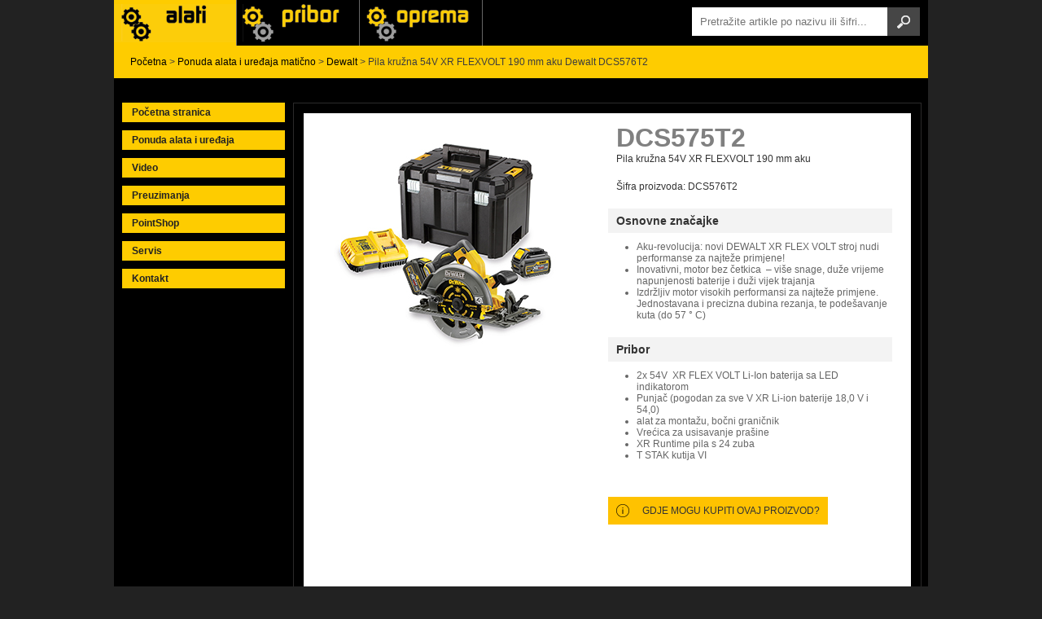

--- FILE ---
content_type: text/html; charset=UTF-8
request_url: http://dewalt.com.hr/alati-i-uredaji/dewalt/pila-kruzna-54v-xr-flexvolt-190-mm-aku-dewalt-dcs576t2.html
body_size: 45163
content:
<!DOCTYPE HTML>

<meta http-equiv="Content-Type" content="text/html; charset=UTF-8" />
<title>Pila kružna 54V XR FLEXVOLT 190 mm aku Dewalt DCS576T2 | Dewalt Hrvatska - Dewalt, Black&amp;Decker i Stanley alati</title>
	


<!-- All in One SEO Pack 2.11 by Michael Torbert of Semper Fi Web Design[87,218] -->
<link rel="author" href="https://plus.google.com/u/0/+Darkotetneralati" />
<meta name="description"  content="DCS575T2 Pila kružna 54V XR FLEXVOLT 190 mm aku Šifra proizvoda: DCS576T2 Osnovne značajke Aku-revolucija: novi DEWALT XR FLEX VOLT stroj nudi performanse za" />

<meta name="keywords"  content="pila kružna 54v xr flexvolt 190 mm aku dewalt dcs576t2" />

<link rel="canonical" href="http://dewalt.com.hr/alati-i-uredaji/dewalt/pila-kruzna-54v-xr-flexvolt-190-mm-aku-dewalt-dcs576t2.html" />
			<script type="text/javascript" >
				window.ga=window.ga||function(){(ga.q=ga.q||[]).push(arguments)};ga.l=+new Date;
				ga('create', 'UA-8629466-31', 'auto');
				// Plugins
				
				ga('send', 'pageview');
			</script>
			<script async src="https://www.google-analytics.com/analytics.js"></script>
			<!-- /all in one seo pack -->
<link rel='dns-prefetch' href='//ajax.googleapis.com' />
<link rel='dns-prefetch' href='//s.w.org' />
<link rel="alternate" type="application/rss+xml" title="Dewalt Hrvatska - Dewalt, Black&amp;Decker i Stanley alati &raquo; Kanal" href="http://dewalt.com.hr/feed" />
<link rel="alternate" type="application/rss+xml" title="Dewalt Hrvatska - Dewalt, Black&amp;Decker i Stanley alati &raquo; Kanal komentara" href="http://dewalt.com.hr/comments/feed" />
		<script type="text/javascript">
			window._wpemojiSettings = {"baseUrl":"https:\/\/s.w.org\/images\/core\/emoji\/2.2.1\/72x72\/","ext":".png","svgUrl":"https:\/\/s.w.org\/images\/core\/emoji\/2.2.1\/svg\/","svgExt":".svg","source":{"concatemoji":"http:\/\/dewalt.com.hr\/wp-includes\/js\/wp-emoji-release.min.js?ver=4.7.29"}};
			!function(t,a,e){var r,n,i,o=a.createElement("canvas"),l=o.getContext&&o.getContext("2d");function c(t){var e=a.createElement("script");e.src=t,e.defer=e.type="text/javascript",a.getElementsByTagName("head")[0].appendChild(e)}for(i=Array("flag","emoji4"),e.supports={everything:!0,everythingExceptFlag:!0},n=0;n<i.length;n++)e.supports[i[n]]=function(t){var e,a=String.fromCharCode;if(!l||!l.fillText)return!1;switch(l.clearRect(0,0,o.width,o.height),l.textBaseline="top",l.font="600 32px Arial",t){case"flag":return(l.fillText(a(55356,56826,55356,56819),0,0),o.toDataURL().length<3e3)?!1:(l.clearRect(0,0,o.width,o.height),l.fillText(a(55356,57331,65039,8205,55356,57096),0,0),e=o.toDataURL(),l.clearRect(0,0,o.width,o.height),l.fillText(a(55356,57331,55356,57096),0,0),e!==o.toDataURL());case"emoji4":return l.fillText(a(55357,56425,55356,57341,8205,55357,56507),0,0),e=o.toDataURL(),l.clearRect(0,0,o.width,o.height),l.fillText(a(55357,56425,55356,57341,55357,56507),0,0),e!==o.toDataURL()}return!1}(i[n]),e.supports.everything=e.supports.everything&&e.supports[i[n]],"flag"!==i[n]&&(e.supports.everythingExceptFlag=e.supports.everythingExceptFlag&&e.supports[i[n]]);e.supports.everythingExceptFlag=e.supports.everythingExceptFlag&&!e.supports.flag,e.DOMReady=!1,e.readyCallback=function(){e.DOMReady=!0},e.supports.everything||(r=function(){e.readyCallback()},a.addEventListener?(a.addEventListener("DOMContentLoaded",r,!1),t.addEventListener("load",r,!1)):(t.attachEvent("onload",r),a.attachEvent("onreadystatechange",function(){"complete"===a.readyState&&e.readyCallback()})),(r=e.source||{}).concatemoji?c(r.concatemoji):r.wpemoji&&r.twemoji&&(c(r.twemoji),c(r.wpemoji)))}(window,document,window._wpemojiSettings);
		</script>
		<style type="text/css">
img.wp-smiley,
img.emoji {
	display: inline !important;
	border: none !important;
	box-shadow: none !important;
	height: 1em !important;
	width: 1em !important;
	margin: 0 .07em !important;
	vertical-align: -0.1em !important;
	background: none !important;
	padding: 0 !important;
}
</style>
<script type='text/javascript' src='http://ajax.googleapis.com/ajax/libs/jquery/1.4.1/jquery.min.js?ver=4.7.29'></script>
<link rel='https://api.w.org/' href='http://dewalt.com.hr/wp-json/' />
<link rel='prev' title='Pila kružna 54V XR FLEXVOLT 190 mm aku Dewalt DCS576NT' href='http://dewalt.com.hr/alati-i-uredaji/dewalt/pila-kruzna-54v-xr-flexvolt-190-mm-aku-dewalt-dcs576nt.html' />
<link rel='next' title='Pila sabljasta aku flexvolt 54V Dewalt DCS388N' href='http://dewalt.com.hr/alati-i-uredaji/dewalt/pila-sabljasta-aku-flexvolt-54v-dewalt-dcs388n.html' />
<link rel='shortlink' href='http://dewalt.com.hr/?p=10935' />
<link rel="alternate" type="application/json+oembed" href="http://dewalt.com.hr/wp-json/oembed/1.0/embed?url=http%3A%2F%2Fdewalt.com.hr%2Falati-i-uredaji%2Fdewalt%2Fpila-kruzna-54v-xr-flexvolt-190-mm-aku-dewalt-dcs576t2.html" />
<link rel="alternate" type="text/xml+oembed" href="http://dewalt.com.hr/wp-json/oembed/1.0/embed?url=http%3A%2F%2Fdewalt.com.hr%2Falati-i-uredaji%2Fdewalt%2Fpila-kruzna-54v-xr-flexvolt-190-mm-aku-dewalt-dcs576t2.html&#038;format=xml" />
		<style type="text/css">.recentcomments a{display:inline !important;padding:0 !important;margin:0 !important;}</style>
		<link rel="shortcut icon" href="http://dewalt.com.hr/wp-content/themes/dewalt/favicon.ico" type="image/x-icon" />
<script type="text/javascript" src="http://dewalt.com.hr/wp-content/themes/dewalt/fancybox/jquery.fancybox-1.3.4.pack.js"></script>
<script type="text/javascript" src="http://dewalt.com.hr/wp-content/themes/dewalt/fancybox/jquery.easing-1.3.pack.js"></script>
<script src="http://dewalt.com.hr/wp-content/themes/dewalt/skripte/livevalidation.js" type="text/javascript"></script>
<script src="http://dewalt.com.hr/wp-content/themes/dewalt/skripte/skripte.js"></script>
<link rel="stylesheet" href="http://dewalt.com.hr/wp-content/themes/dewalt/fancybox/jquery.fancybox-1.3.4.css" type="text/css" media="screen" />
<link rel="stylesheet" href="http://dewalt.com.hr/wp-content/themes/dewalt/style.css" type="text/css" />
</head>

<body class="post-template-default single single-post postid-10935 single-format-standard">
	
	<div id="kontejner">
	<div id="header">
        <div id="header-logoi">
            <div class="dewalt aktivan">
                <a href="/alati-i-uredaji/dewalt">Alati i uređaji</a>
            </div>
            <div class="blackanddecker">
                <a href="/alati-i-uredaji/black-and-decker">Alati Black & Decker</a>
            </div>
            <div class="stanley">
                <a href="/alati-i-uredaji/stanley-alati">Alati Stanley</a>
            </div>
        </div>
        <div id="trazilica"><form action="http://dewalt.com.hr" id="forma" method="get">
    <div>
        <input type="text" id="s" name="s" value="" placeholder="Pretražite artikle po nazivu ili šifri..." />
        <input type="submit" value="" id="searchsubmit" />
    </div>
</form> </div>	</div>
    <div class="breadcrumbs dewalt">
    <!-- Breadcrumb NavXT 5.4.0 -->
<a title="Početna stranica" href="http://dewalt.com.hr">Početna</a> &gt; <a title="Ponuda alata i uređaja matično" href="http://dewalt.com.hr/./alati-i-uredaji">Ponuda alata i uređaja matično</a> &gt; <a title="Dewalt" href="http://dewalt.com.hr/./alati-i-uredaji/dewalt">Dewalt</a> &gt; Pila kružna 54V XR FLEXVOLT 190 mm aku Dewalt DCS576T2    </div><!--header-->
<div id="sidebar">
  <ul id="navigacija" class="dewalt">
   <li><a href="http://dewalt.com.hr">Početna stranica</a></li>
   <li><a href="http://dewalt.com.hr/alati-i-uredaji">Ponuda alata i uređaja</a>
   <ul>	<li class="cat-item cat-item-31"><a href="http://dewalt.com.hr/./alati-i-uredaji/black-and-decker" title="black-and-decker, američki proizvođač električnih alata za kućne majstore, inovativni proizvodi, tradicija, osiguran kvalitetan servis, rezevni djelovi...">Black And Decker</a>
<ul class='children'>
	<li class="cat-item cat-item-27"><a href="http://dewalt.com.hr/./alati-i-uredaji/black-and-decker/alati-i-uredjaji-black-and-decker-alati" >Akcija Black&amp;Decker 2016</a>
</li>
	<li class="cat-item cat-item-102"><a href="http://dewalt.com.hr/./alati-i-uredaji/black-and-decker/black-and-decker-kucanski-aparati" >Black&amp;Decker &#8211; kućanski aparati</a>
	<ul class='children'>
	<li class="cat-item cat-item-103"><a href="http://dewalt.com.hr/./alati-i-uredaji/black-and-decker/black-and-decker-kucanski-aparati/usisavaci" >Usisavači</a>
</li>
	</ul>
</li>
	<li class="cat-item cat-item-101"><a href="http://dewalt.com.hr/./alati-i-uredaji/black-and-decker/black-and-decker-vrtni-program" >Black&amp;Decker &#8211; vrtni program</a>
	<ul class='children'>
	<li class="cat-item cat-item-113"><a href="http://dewalt.com.hr/./alati-i-uredaji/black-and-decker/black-and-decker-vrtni-program/alati-i-uredjai-black-and-decker-vrtni-program" >Black&amp;Decker Lančaste pile</a>
</li>
	<li class="cat-item cat-item-111"><a href="http://dewalt.com.hr/./alati-i-uredaji/black-and-decker/black-and-decker-vrtni-program/kosilice" >Kosilice</a>
</li>
	<li class="cat-item cat-item-115"><a href="http://dewalt.com.hr/./alati-i-uredaji/black-and-decker/black-and-decker-vrtni-program/puhalice" >Puhalice</a>
</li>
	<li class="cat-item cat-item-114"><a href="http://dewalt.com.hr/./alati-i-uredaji/black-and-decker/black-and-decker-vrtni-program/skare-za-zivicu" >Škare za živicu</a>
</li>
	<li class="cat-item cat-item-112"><a href="http://dewalt.com.hr/./alati-i-uredaji/black-and-decker/black-and-decker-vrtni-program/skare-za-zivicu-akumulatorske" >Škare za živicu &#8211; akumulatorske</a>
</li>
	<li class="cat-item cat-item-110"><a href="http://dewalt.com.hr/./alati-i-uredaji/black-and-decker/black-and-decker-vrtni-program/trimeri" >Trimeri</a>
</li>
	</ul>
</li>
	<li class="cat-item cat-item-32"><a href="http://dewalt.com.hr/./alati-i-uredaji/black-and-decker/alati-i-uredjaji-black-and-decker" >Black&amp;Decker alati</a>
	<ul class='children'>
	<li class="cat-item cat-item-246"><a href="http://dewalt.com.hr/./alati-i-uredaji/black-and-decker/alati-i-uredjaji-black-and-decker/alati-i-uredjaji-black-and-decker-agregati" >Black&amp;Decker Agregati-generatori struje</a>
</li>
	<li class="cat-item cat-item-118"><a href="http://dewalt.com.hr/./alati-i-uredaji/black-and-decker/alati-i-uredjaji-black-and-decker/alati-i-uredjaji-black-and-decker-aku-busilice-odvijaci" >Black&amp;Decker Aku bušilica-odvijač</a>
</li>
	<li class="cat-item cat-item-285"><a href="http://dewalt.com.hr/./alati-i-uredaji/black-and-decker/alati-i-uredjaji-black-and-decker/alati-i-uredjaji-black-decker-aku-udarne-busilice-odvijaci" >Black&amp;Decker Aku udarne bušilica-odvijač</a>
</li>
	<li class="cat-item cat-item-284"><a href="http://dewalt.com.hr/./alati-i-uredaji/black-and-decker/alati-i-uredjaji-black-and-decker/black-and-decker-akumulatorski-odvijaci" >Black&amp;Decker Akumulatorski odvijači</a>
</li>
	<li class="cat-item cat-item-122"><a href="http://dewalt.com.hr/./alati-i-uredaji/black-and-decker/alati-i-uredjaji-black-and-decker/black-and-decker-blanjalice-black-and-decker-alati" >Black&amp;Decker Blanjalice za drvo</a>
</li>
	<li class="cat-item cat-item-117"><a href="http://dewalt.com.hr/./alati-i-uredaji/black-and-decker/alati-i-uredjaji-black-and-decker/busaci-cekici-black-decker" >Black&amp;Decker Bušaći čekići SDS-plus</a>
</li>
	<li class="cat-item cat-item-116"><a href="http://dewalt.com.hr/./alati-i-uredaji/black-and-decker/alati-i-uredjaji-black-and-decker/busilice-black-and-decker" >Black&amp;Decker Bušilice za drvo i metal</a>
		<ul class='children'>
	<li class="cat-item cat-item-286"><a href="http://dewalt.com.hr/./alati-i-uredaji/black-and-decker/alati-i-uredjaji-black-and-decker/busilice-black-and-decker/udarne-busilice-black-and-decker" >Black&amp;Decker Udarne bušilice</a>
</li>
		</ul>
</li>
	<li class="cat-item cat-item-289"><a href="http://dewalt.com.hr/./alati-i-uredaji/black-and-decker/alati-i-uredjaji-black-and-decker/alati-i-uredjai-balack-decker-detektori-matala" >Black&amp;Decker Detektori metala</a>
</li>
	<li class="cat-item cat-item-124"><a href="http://dewalt.com.hr/./alati-i-uredaji/black-and-decker/alati-i-uredjaji-black-and-decker/alati-i-uredjaji-black-and-decker-ekscentar-brusilice" >Black&amp;Decker ekscentar brusilice</a>
</li>
	<li class="cat-item cat-item-127"><a href="http://dewalt.com.hr/./alati-i-uredaji/black-and-decker/alati-i-uredjaji-black-and-decker/black-decker-fen-puhala-vruceg-zraka" >Black&amp;Decker Fen -puhalo vrućeg zraka</a>
</li>
	<li class="cat-item cat-item-123"><a href="http://dewalt.com.hr/./alati-i-uredaji/black-and-decker/alati-i-uredjaji-black-and-decker/glodalice-black-and-decker-alati" >Black&amp;Decker Glodalice za drvo</a>
</li>
	<li class="cat-item cat-item-125"><a href="http://dewalt.com.hr/./alati-i-uredaji/black-and-decker/alati-i-uredjaji-black-and-decker/alati-i-uredjaji-black-decker-klamerice" >Black&amp;Decker Klamerice električne</a>
</li>
	<li class="cat-item cat-item-121"><a href="http://dewalt.com.hr/./alati-i-uredaji/black-and-decker/alati-i-uredjaji-black-and-decker/kruzne-pile-black-decker-alati" >Black&amp;Decker Kružne pile</a>
</li>
	<li class="cat-item cat-item-119"><a href="http://dewalt.com.hr/./alati-i-uredaji/black-and-decker/alati-i-uredjaji-black-and-decker/black-decker-alati-kutne-brusilice" >Black&amp;Decker Kutne brusilice</a>
</li>
	<li class="cat-item cat-item-130"><a href="http://dewalt.com.hr/./alati-i-uredaji/black-and-decker/alati-i-uredjaji-black-and-decker/alati-i-uredjaji-black-decker-laserska-tehnika" >Black&amp;Decker Laserska tehnika</a>
</li>
	<li class="cat-item cat-item-288"><a href="http://dewalt.com.hr/./alati-i-uredaji/black-and-decker/alati-i-uredjaji-black-and-decker/alati-i-uredjaji-black-decker-visenamjenski-alat" >Black&amp;Decker Multimaster &#8211; višenamjenski alat</a>
</li>
	<li class="cat-item cat-item-290"><a href="http://dewalt.com.hr/./alati-i-uredaji/black-and-decker/alati-i-uredjaji-black-and-decker/black-decker-radni-stolovi" >Black&amp;Decker Radni stolovi</a>
</li>
	<li class="cat-item cat-item-120"><a href="http://dewalt.com.hr/./alati-i-uredaji/black-and-decker/alati-i-uredjaji-black-and-decker/alati-i-uredjaji-black-decker-ubodne-pile" >Black&amp;Decker Ubodne pile</a>
</li>
	<li class="cat-item cat-item-287"><a href="http://dewalt.com.hr/./alati-i-uredaji/black-and-decker/alati-i-uredjaji-black-and-decker/alati-i-uredjaji-black-decker-sabljaste-i-univerzalne-pile" >Black&amp;Decker-Sabljaste i univerzalne pile</a>
</li>
	<li class="cat-item cat-item-126"><a href="http://dewalt.com.hr/./alati-i-uredaji/black-and-decker/alati-i-uredjaji-black-and-decker/alati-i-uredjaj-black-decker-multimaster" >Black+Decker MultiEvo multialati</a>
</li>
	</ul>
</li>
	<li class="cat-item cat-item-310"><a href="http://dewalt.com.hr/./alati-i-uredaji/black-and-decker/alati-i-uredjaji-black-and-decker-automotiv" >Black+Decker Automotiv</a>
</li>
	<li class="cat-item cat-item-128"><a href="http://dewalt.com.hr/./alati-i-uredaji/black-and-decker/alati-i-uredjai-black-decker-kompresori" >Black+Decker Kompresori</a>
</li>
	<li class="cat-item cat-item-309"><a href="http://dewalt.com.hr/./alati-i-uredaji/black-and-decker/alati-i-uredjaji-black-and-decker-pribor-i-oprema" >Black+Decker pribor i oprema</a>
</li>
	<li class="cat-item cat-item-301"><a href="http://dewalt.com.hr/./alati-i-uredaji/black-and-decker/alati-i-uredjaji-black-decker-pribor-bit-nastavci" >Black+Decker setovi bit nastavaka</a>
</li>
	<li class="cat-item cat-item-315"><a href="http://dewalt.com.hr/./alati-i-uredaji/black-and-decker/usisavaci-black-decker" >Black+Decker usisavači</a>
</li>
</ul>
</li>
	<li class="cat-item cat-item-28"><a href="http://dewalt.com.hr/./alati-i-uredaji/dewalt" title="Dewalt Alati">Dewalt</a>
<ul class='children'>
	<li class="cat-item cat-item-183"><a href="http://dewalt.com.hr/./alati-i-uredaji/dewalt/alati-i-uredjaji-dewalt-akcija" >AKCIJA Dewalt 2016</a>
</li>
	<li class="cat-item cat-item-156"><a href="http://dewalt.com.hr/./alati-i-uredaji/dewalt/akumulatorski-setovi-alata" >Akumulatorski alati_setovi</a>
</li>
	<li class="cat-item cat-item-29"><a href="http://dewalt.com.hr/./alati-i-uredaji/dewalt/alati-i-uredjaji-dewalt-akumulatorski-alati-svi" >Dewalt Akumulatorski alati-svi</a>
	<ul class='children'>
	<li class="cat-item cat-item-34"><a href="http://dewalt.com.hr/./alati-i-uredaji/dewalt/alati-i-uredjaji-dewalt-akumulatorski-alati-svi/alati-i-uredjaji-dewalt-akumulatorske-busilice-i-odvijaci" >Dewalt aku Bušilice-odvijači</a>
</li>
	<li class="cat-item cat-item-35"><a href="http://dewalt.com.hr/./alati-i-uredaji/dewalt/alati-i-uredjaji-dewalt-akumulatorski-alati-svi/alati-i-uredjaji-dewalt-akumulatorske-kruzne-pile" >Dewalt aku kružne pile</a>
</li>
	<li class="cat-item cat-item-56"><a href="http://dewalt.com.hr/./alati-i-uredaji/dewalt/alati-i-uredjaji-dewalt-akumulatorski-alati-svi/alati-i-uredjaji-dewalt-akumulatorske-kutne-brusilice" >Dewalt Aku kutne brusilice</a>
</li>
	<li class="cat-item cat-item-59"><a href="http://dewalt.com.hr/./alati-i-uredaji/dewalt/alati-i-uredjaji-dewalt-akumulatorski-alati-svi/alati-i-uredjaji-dewalt-akumulatorske-kutne-busilice" >Dewalt Aku kutne bušilice</a>
</li>
	<li class="cat-item cat-item-259"><a href="http://dewalt.com.hr/./alati-i-uredaji/dewalt/alati-i-uredjaji-dewalt-akumulatorski-alati-svi/alati-i-uredjaji-dewalt-multimaster-akumulatorski-uredaji" >Dewalt Aku multimaster &#8211; višenamjenski alat</a>
</li>
	<li class="cat-item cat-item-270"><a href="http://dewalt.com.hr/./alati-i-uredaji/dewalt/alati-i-uredjaji-dewalt-akumulatorski-alati-svi/alati-i-uredjaji-dewalt-pistolji-za-silikon-aku" >Dewalt Aku pištolji za silikon</a>
</li>
	<li class="cat-item cat-item-248"><a href="http://dewalt.com.hr/./alati-i-uredaji/dewalt/alati-i-uredjaji-dewalt-akumulatorski-alati-svi/alati-i-uredjaji-dewalt-aku-punjaci" >Dewalt Aku punjači</a>
</li>
	<li class="cat-item cat-item-55"><a href="http://dewalt.com.hr/./alati-i-uredaji/dewalt/alati-i-uredjaji-dewalt-akumulatorski-alati-svi/alati-i-uredjaji-dewalt-akumulatorske-sabljaste-pile" >Dewalt Aku sabljaste pile</a>
</li>
	<li class="cat-item cat-item-53"><a href="http://dewalt.com.hr/./alati-i-uredaji/dewalt/alati-i-uredjaji-dewalt-akumulatorski-alati-svi/alati-i-uredjaji-dewalt-akumulatorski-busaci-cekici" >Dewalt Aku SDS- plus bušaći čekić</a>
</li>
	<li class="cat-item cat-item-266"><a href="http://dewalt.com.hr/./alati-i-uredaji/dewalt/alati-i-uredjaji-dewalt-akumulatorski-alati-svi/alati-i-uredjaji-dewalt-akumulatorski-termometar" >Dewalt Aku termometri</a>
</li>
	<li class="cat-item cat-item-36"><a href="http://dewalt.com.hr/./alati-i-uredaji/dewalt/alati-i-uredjaji-dewalt-akumulatorski-alati-svi/alati-i-uredjaji-dewalt-akumulatorske-ubodne-pile" >Dewalt Aku ubodne pile</a>
</li>
	<li class="cat-item cat-item-54"><a href="http://dewalt.com.hr/./alati-i-uredaji/dewalt/alati-i-uredjaji-dewalt-akumulatorski-alati-svi/aalati-i-uredjaji-dewalt-kumulatorski-udarni-stezaci" >Dewalt Aku udarni stezači</a>
</li>
	<li class="cat-item cat-item-61"><a href="http://dewalt.com.hr/./alati-i-uredaji/dewalt/alati-i-uredjaji-dewalt-akumulatorski-alati-svi/alati-i-uredjaji-dewalt-akumulatorske-baterije" >Dewalt Akumulatorske baterije</a>
</li>
	<li class="cat-item cat-item-265"><a href="http://dewalt.com.hr/./alati-i-uredaji/dewalt/alati-i-uredjaji-dewalt-akumulatorski-alati-svi/alati-i-uredjaji-dewalt-inspekcijska-kamera" title="Inspekcijske kamere">Dewalt Inspekcijske kamere</a>
</li>
	<li class="cat-item cat-item-269"><a href="http://dewalt.com.hr/./alati-i-uredaji/dewalt/alati-i-uredjaji-dewalt-akumulatorski-alati-svi/alati-i-uredjaji-dewalt-odvijaci-aku" >Dewalt Odvijači aku</a>
</li>
	<li class="cat-item cat-item-58"><a href="http://dewalt.com.hr/./alati-i-uredaji/dewalt/alati-i-uredjaji-dewalt-akumulatorski-alati-svi/alati-i-uredjaji-dewalt-radio-uredaji-aku" >Dewalt Radio uređaji aku</a>
</li>
	<li class="cat-item cat-item-57"><a href="http://dewalt.com.hr/./alati-i-uredaji/dewalt/alati-i-uredjaji-dewalt-akumulatorski-alati-svi/alati-i-uredjaji-dewalt-svjetiljke-aku" >Dewalt Svjetiljke aku</a>
</li>
	<li class="cat-item cat-item-52"><a href="http://dewalt.com.hr/./alati-i-uredaji/dewalt/alati-i-uredjaji-dewalt-akumulatorski-alati-svi/alati-i-uredjaji-dewalt-akumulatorske-udarne-busilice-i-odvijaci" >Dewalt Udarne bušilice-odvijači aku</a>
</li>
	<li class="cat-item cat-item-271"><a href="http://dewalt.com.hr/./alati-i-uredaji/dewalt/alati-i-uredjaji-dewalt-akumulatorski-alati-svi/alati-i-uredjaji-dewalt-usisavaci-aku" >Dewalt Usisavači aku</a>
</li>
	<li class="cat-item cat-item-60"><a href="http://dewalt.com.hr/./alati-i-uredaji/dewalt/alati-i-uredjaji-dewalt-akumulatorski-alati-svi/alati-i-uredjaji-dewalt-akumulatorski-zabijaci-cavala" >Dewalt Zabijači čavala aku</a>
</li>
	</ul>
</li>
	<li class="cat-item cat-item-65"><a href="http://dewalt.com.hr/./alati-i-uredaji/dewalt/alati-i-uredjaji-dewalt-blanjalice" >Dewalt Blanjalice za drvo</a>
</li>
	<li class="cat-item cat-item-44"><a href="http://dewalt.com.hr/./alati-i-uredaji/dewalt/alati-i-uredjaji-dewalt-brusilice-za-drvo-i-metal" >Dewalt Brusilice za drvo i metal</a>
	<ul class='children'>
	<li class="cat-item cat-item-69"><a href="http://dewalt.com.hr/./alati-i-uredaji/dewalt/alati-i-uredjaji-dewalt-brusilice-za-drvo-i-metal/alati-i-uredjaji-dewalt-ekscentarske-brusilice" >Dewalt Ekscentarske brusilice2</a>
</li>
	<li class="cat-item cat-item-68"><a href="http://dewalt.com.hr/./alati-i-uredaji/dewalt/alati-i-uredjaji-dewalt-brusilice-za-drvo-i-metal/alati-i-uredjaji-dewalt-oscilatorne-brusilice" >Dewalt Ekscentarske brusilice3</a>
</li>
	<li class="cat-item cat-item-70"><a href="http://dewalt.com.hr/./alati-i-uredaji/dewalt/alati-i-uredjaji-dewalt-brusilice-za-drvo-i-metal/alati-i-uredjaji-dewalt-tracne-brusilice" >Dewalt Tračne brusilice</a>
</li>
	</ul>
</li>
	<li class="cat-item cat-item-40"><a href="http://dewalt.com.hr/./alati-i-uredaji/dewalt/dewalt-busaci-cekici" >Dewalt Bušaći čekić SDS-plus i SDS-max</a>
	<ul class='children'>
	<li class="cat-item cat-item-72"><a href="http://dewalt.com.hr/./alati-i-uredaji/dewalt/dewalt-busaci-cekici/dewalt-busaci-cekic-sds-max" >Dewalt Bušaći čekić SDS-max</a>
</li>
	<li class="cat-item cat-item-74"><a href="http://dewalt.com.hr/./alati-i-uredaji/dewalt/dewalt-busaci-cekici/alati-i-uredjaji-dewalt-sds-plus-udarni-cekici" >Dewalt Bušaći čekić SDS-plus</a>
</li>
	<li class="cat-item cat-item-73"><a href="http://dewalt.com.hr/./alati-i-uredaji/dewalt/dewalt-busaci-cekici/alati-i-uredjaji-dewalt-sds-plus-busaci-cekici" >Dewalt L-dizajn Bušaći čekići SDS-plus</a>
</li>
	</ul>
</li>
	<li class="cat-item cat-item-146"><a href="http://dewalt.com.hr/./alati-i-uredaji/dewalt/alati-i-uredjaji-dewalt-busilice" >Dewalt Bušilice elektronske</a>
</li>
	<li class="cat-item cat-item-63"><a href="http://dewalt.com.hr/./alati-i-uredaji/dewalt/alati-i-uredjaji-dewalt-busilice-magnetne" >Dewalt Bušilice magnetne</a>
</li>
	<li class="cat-item cat-item-149"><a href="http://dewalt.com.hr/./alati-i-uredaji/dewalt/alati-i-uredjaji-dewalt-busilica-udarna" >Dewalt Bušilice udarne 8</a>
</li>
	<li class="cat-item cat-item-274"><a href="http://dewalt.com.hr/./alati-i-uredaji/dewalt/alati-i-uredjaji-dewalt-cekici-za-rusenje" >Dewalt Čekići za rušenje i klesanje</a>
	<ul class='children'>
	<li class="cat-item cat-item-307"><a href="http://dewalt.com.hr/./alati-i-uredaji/dewalt/alati-i-uredjaji-dewalt-cekici-za-rusenje/alati-i-uredjaji-dewalt-cekici-za-rusenje-i-klesanje-sds" >Dewalt Čekići za klesanje SDS-plus i SDS-max</a>
</li>
	<li class="cat-item cat-item-71"><a href="http://dewalt.com.hr/./alati-i-uredaji/dewalt/alati-i-uredjaji-dewalt-cekici-za-rusenje/alati-i-uredjaji-dewalt-razbijaci" >Dewalt Razbijači SDS-MAX i HEX</a>
</li>
	</ul>
</li>
	<li class="cat-item cat-item-41"><a href="http://dewalt.com.hr/./alati-i-uredaji/dewalt/dijamantna-tehnika-dewalt" >Dewalt Dijamantna tehnika</a>
	<ul class='children'>
	<li class="cat-item cat-item-76"><a href="http://dewalt.com.hr/./alati-i-uredaji/dewalt/dijamantna-tehnika-dewalt/dijamantne-busilice-dewalt" >Dewalt Dijamantne bušilice</a>
</li>
	<li class="cat-item cat-item-77"><a href="http://dewalt.com.hr/./alati-i-uredaji/dewalt/dijamantna-tehnika-dewalt/stalci-za-dijamantnu-tehniku-dewalt" >Stalci za dijamantnu tehniku</a>
</li>
	</ul>
</li>
	<li class="cat-item cat-item-50"><a href="http://dewalt.com.hr/./alati-i-uredaji/dewalt/alati-i-uredjaji-dewalt-puhala-vruceg-zraka" >Dewalt Fen &#8211; puhala vrućeg zraka</a>
</li>
	<li class="cat-item cat-item-45"><a href="http://dewalt.com.hr/./alati-i-uredaji/dewalt/glodalice-dewalt-alati" >Dewalt Glodalice za drvo</a>
	<ul class='children'>
	<li class="cat-item cat-item-82"><a href="http://dewalt.com.hr/./alati-i-uredaji/dewalt/glodalice-dewalt-alati/glodalice-za-spojeve-dewalt" >Dewalt Glodalica kekserica</a>
</li>
	<li class="cat-item cat-item-80"><a href="http://dewalt.com.hr/./alati-i-uredaji/dewalt/glodalice-dewalt-alati/alati-i-uredjaji-dewalt-rubne-glodalice" >Dewalt Rubne glodalice</a>
</li>
	<li class="cat-item cat-item-79"><a href="http://dewalt.com.hr/./alati-i-uredaji/dewalt/glodalice-dewalt-alati/alati-i-uredjaji-dewalt-vertikalne-glodalice" >Dewalt Vertikalne glodalice</a>
</li>
	</ul>
</li>
	<li class="cat-item cat-item-49"><a href="http://dewalt.com.hr/./alati-i-uredaji/dewalt/alati-i-uredjaji-dewalt-usisavaci-dewalt" >Dewalt Industrijski usisavači</a>
</li>
	<li class="cat-item cat-item-46"><a href="http://dewalt.com.hr/./alati-i-uredaji/dewalt/alati-i-uredjaji-dewalt-pile-kruzne-i-sabljaste" >Dewalt kružne i sabljaste pile</a>
	<ul class='children'>
	<li class="cat-item cat-item-95"><a href="http://dewalt.com.hr/./alati-i-uredaji/dewalt/alati-i-uredjaji-dewalt-pile-kruzne-i-sabljaste/alligator-pile-dewalt" >Dewalt Alligator pile</a>
</li>
	<li class="cat-item cat-item-92"><a href="http://dewalt.com.hr/./alati-i-uredaji/dewalt/alati-i-uredjaji-dewalt-pile-kruzne-i-sabljaste/kruzne-pile-dewalt" >Dewalt Kružne pile</a>
</li>
	<li class="cat-item cat-item-94"><a href="http://dewalt.com.hr/./alati-i-uredaji/dewalt/alati-i-uredjaji-dewalt-pile-kruzne-i-sabljaste/sabljaste-pile-dewalt" >Dewalt Sabljaste pile</a>
</li>
	<li class="cat-item cat-item-93"><a href="http://dewalt.com.hr/./alati-i-uredaji/dewalt/alati-i-uredjaji-dewalt-pile-kruzne-i-sabljaste/ubodne-pile-dewalt" >Dewalt Ubodne pile</a>
</li>
	</ul>
</li>
	<li class="cat-item cat-item-282"><a href="http://dewalt.com.hr/./alati-i-uredaji/dewalt/dewalt-kutije-za-alat-i-torbe" >Dewalt kutije za alat i torbe</a>
</li>
	<li class="cat-item cat-item-43"><a href="http://dewalt.com.hr/./alati-i-uredaji/dewalt/alati-i-uredjaji-dewalt-kutne-brusilice-i-obrada-metala" >Dewalt Kutne brusilice i obrada metala</a>
	<ul class='children'>
	<li class="cat-item cat-item-83"><a href="http://dewalt.com.hr/./alati-i-uredaji/dewalt/alati-i-uredjaji-dewalt-kutne-brusilice-i-obrada-metala/alati-i-uredjaji-dewalt-male-kutne-brusilice" >Dewalt Male kutne brusilice</a>
</li>
	<li class="cat-item cat-item-89"><a href="http://dewalt.com.hr/./alati-i-uredaji/dewalt/alati-i-uredjaji-dewalt-kutne-brusilice-i-obrada-metala/alati-i-uredjaji-dewalt-stabilne-rezacice" >Dewalt Pila za metal</a>
</li>
	<li class="cat-item cat-item-87"><a href="http://dewalt.com.hr/./alati-i-uredaji/dewalt/alati-i-uredjaji-dewalt-kutne-brusilice-i-obrada-metala/alati-i-uredjaji-dewalt-brusilice-za-poliranje" >Dewalt Polirke</a>
</li>
	<li class="cat-item cat-item-86"><a href="http://dewalt.com.hr/./alati-i-uredaji/dewalt/alati-i-uredjaji-dewalt-kutne-brusilice-i-obrada-metala/alati-i-uredjaji-dewalt-ravne-brusilice" >Dewalt Ravne brusilice</a>
</li>
	<li class="cat-item cat-item-88"><a href="http://dewalt.com.hr/./alati-i-uredaji/dewalt/alati-i-uredjaji-dewalt-kutne-brusilice-i-obrada-metala/alati-i-uredjaji-dewalt-stabilne-brusilice" >Dewalt Stolne brusilice</a>
</li>
	<li class="cat-item cat-item-85"><a href="http://dewalt.com.hr/./alati-i-uredaji/dewalt/alati-i-uredjaji-dewalt-kutne-brusilice-i-obrada-metala/dewalt-velike-kutne-brusilice" >Dewalt Velike kutne brusilice</a>
</li>
	<li class="cat-item cat-item-84"><a href="http://dewalt.com.hr/./alati-i-uredaji/dewalt/alati-i-uredjaji-dewalt-kutne-brusilice-i-obrada-metala/alati-i-uredjaji-dewalt-srednje-kutne-brusilice" >Dewalt-Srednje kutne brusilice</a>
</li>
	</ul>
</li>
	<li class="cat-item cat-item-42"><a href="http://dewalt.com.hr/./alati-i-uredaji/dewalt/alati-i-uredjaji-dewalt-mjerni-uredaji-i-niveliri" >Dewalt Laserski mjerni uređaji i niveliri</a>
</li>
	<li class="cat-item cat-item-308"><a href="http://dewalt.com.hr/./alati-i-uredaji/dewalt/alati-i-uredjaji-dewalt-multimaster" >Dewalt Multimaster</a>
</li>
	<li class="cat-item cat-item-39"><a href="http://dewalt.com.hr/./alati-i-uredaji/dewalt/alati-i-uredjaji-dewalt-odvijaci-i-udarni-odvijaci" >Dewalt Odvijači i udarni odvijači</a>
	<ul class='children'>
	<li class="cat-item cat-item-90"><a href="http://dewalt.com.hr/./alati-i-uredaji/dewalt/alati-i-uredjaji-dewalt-odvijaci-i-udarni-odvijaci/alati-i-uredjaji-dewalt-odvijaci" >Dewalt Odvijači za knauf</a>
</li>
	<li class="cat-item cat-item-91"><a href="http://dewalt.com.hr/./alati-i-uredaji/dewalt/alati-i-uredjaji-dewalt-odvijaci-i-udarni-odvijaci/alati-i-uredjaji-dewalt-udarni-odvijaci" >Dewalt Udarni odvijači</a>
</li>
	</ul>
</li>
	<li class="cat-item cat-item-47"><a href="http://dewalt.com.hr/./alati-i-uredaji/dewalt/alati-i-uredjaji-dewalt-preklopno-potezne-pile" >Dewalt preklopno potezne stolne pile</a>
	<ul class='children'>
	<li class="cat-item cat-item-99"><a href="http://dewalt.com.hr/./alati-i-uredaji/dewalt/alati-i-uredjaji-dewalt-preklopno-potezne-pile/dewalt-potezne-pile" >Dewalt Potezne pile</a>
</li>
	<li class="cat-item cat-item-97"><a href="http://dewalt.com.hr/./alati-i-uredaji/dewalt/alati-i-uredjaji-dewalt-preklopno-potezne-pile/alati-i-uredjaji-dewalt-tracne-pile" >Dewalt Tračne pile</a>
</li>
	<li class="cat-item cat-item-96"><a href="http://dewalt.com.hr/./alati-i-uredaji/dewalt/alati-i-uredjaji-dewalt-preklopno-potezne-pile/kombinirane-pile-dewalt" >Kombinirane stolne pile</a>
</li>
	<li class="cat-item cat-item-187"><a href="http://dewalt.com.hr/./alati-i-uredaji/dewalt/alati-i-uredjaji-dewalt-preklopno-potezne-pile/rezacica-za-keramiku" >Pila za keramiku</a>
</li>
	<li class="cat-item cat-item-100"><a href="http://dewalt.com.hr/./alati-i-uredaji/dewalt/alati-i-uredjaji-dewalt-preklopno-potezne-pile/stolne-blanjalice-dewalt" >Stolne blanjalice</a>
</li>
	<li class="cat-item cat-item-98"><a href="http://dewalt.com.hr/./alati-i-uredaji/dewalt/alati-i-uredjaji-dewalt-preklopno-potezne-pile/stolne-pile-dewalt" >Stolne kružne pile</a>
</li>
	</ul>
</li>
	<li class="cat-item cat-item-66"><a href="http://dewalt.com.hr/./alati-i-uredaji/dewalt/alati-i-uredjaji-dewalt-pribor" >Dewalt Pribor za alate Dewalt</a>
	<ul class='children'>
	<li class="cat-item cat-item-276"><a href="http://dewalt.com.hr/./alati-i-uredaji/dewalt/alati-i-uredjaji-dewalt-pribor/alati-i-uredjaji-dewalt-sitnici-za-sakupljanje-prasine" >Dewalt Štitnici za sakupljanje prašine</a>
</li>
	<li class="cat-item cat-item-131"><a href="http://dewalt.com.hr/./alati-i-uredaji/dewalt/alati-i-uredjaji-dewalt-pribor/alati-i-uredjaji-dewalt-svrdla-i-bitevi" >Dewalt Svrdla i bitevi</a>
		<ul class='children'>
	<li class="cat-item cat-item-300"><a href="http://dewalt.com.hr/./alati-i-uredaji/dewalt/alati-i-uredjaji-dewalt-pribor/alati-i-uredjaji-dewalt-svrdla-i-bitevi/alati-i-uredjaji-dewalt-pribor-setovi-svrdala-i-biteva" >Dewalt Setovi svrdala i biteva</a>
</li>
	<li class="cat-item cat-item-132"><a href="http://dewalt.com.hr/./alati-i-uredaji/dewalt/alati-i-uredjaji-dewalt-pribor/alati-i-uredjaji-dewalt-svrdla-i-bitevi/alati-i-uredjaji-dewalt-pribor-svrdla-za-beton" >Dewalt Svrdla za beton</a>
</li>
	<li class="cat-item cat-item-133"><a href="http://dewalt.com.hr/./alati-i-uredaji/dewalt/alati-i-uredjaji-dewalt-pribor/alati-i-uredjaji-dewalt-svrdla-i-bitevi/alati-i-uredjaji-dewalt-pribor-svrdla-za-drvo" >Dewalt Svrdla za drvo</a>
</li>
	<li class="cat-item cat-item-134"><a href="http://dewalt.com.hr/./alati-i-uredaji/dewalt/alati-i-uredjaji-dewalt-pribor/alati-i-uredjaji-dewalt-svrdla-i-bitevi/alati-i-uredjaji-dewalt-pribor-svrdla-za-metal" >Dewalt Svrdla za metal</a>
</li>
		</ul>
</li>
	</ul>
</li>
	<li class="cat-item cat-item-273"><a href="http://dewalt.com.hr/./alati-i-uredaji/dewalt/alati-i-uredjaji-dewalt-pribor-radni-stolovi-i-stalcistalci" >Dewalt Radni stolovi i stalci</a>
</li>
	<li class="cat-item cat-item-314"><a href="http://dewalt.com.hr/./alati-i-uredaji/dewalt/alati-i-uredaji-dewalt-visokotlacni-pereci" >Dewalt visokotlačni perači</a>
</li>
	<li class="cat-item cat-item-299"><a href="http://dewalt.com.hr/./alati-i-uredaji/dewalt/dewalt-novi-alati-2016" >Popis_Dewalt alati 2016</a>
</li>
	<li class="cat-item cat-item-275"><a href="http://dewalt.com.hr/./alati-i-uredaji/dewalt/usisavanje-prasine" >Usisavanje prašine, piljevine&#8230;</a>
</li>
</ul>
</li>
	<li class="cat-item cat-item-328"><a href="http://dewalt.com.hr/./alati-i-uredaji/revolution" >Revolution</a>
</li>
	<li class="cat-item cat-item-37"><a href="http://dewalt.com.hr/./alati-i-uredaji/stanley-alati" title="Ručni i električni alati Stanley">Stanley</a>
<ul class='children'>
	<li class="cat-item cat-item-302"><a href="http://dewalt.com.hr/./alati-i-uredaji/stanley-alati/kutije-za-alat-torbe-ruksaci" >1.Oprema Plano</a>
</li>
	<li class="cat-item cat-item-325"><a href="http://dewalt.com.hr/./alati-i-uredaji/stanley-alati/pointshop-oprema-za-radionice" >2.Oprema za radionice</a>
</li>
	<li class="cat-item cat-item-244"><a href="http://dewalt.com.hr/./alati-i-uredaji/stanley-alati/akcija-stanley" >AKCIJA Stanley 2016</a>
</li>
	<li class="cat-item cat-item-295"><a href="http://dewalt.com.hr/./alati-i-uredaji/stanley-alati/stanley-cekici-poluge" >Stanley Čekići i rušilački alat</a>
</li>
	<li class="cat-item cat-item-143"><a href="http://dewalt.com.hr/./alati-i-uredaji/stanley-alati/alati-i-uredjaji-stanley-elektricni-alati" >Stanley Fatmax električni alati</a>
	<ul class='children'>
	<li class="cat-item cat-item-245"><a href="http://dewalt.com.hr/./alati-i-uredaji/stanley-alati/alati-i-uredjaji-stanley-elektricni-alati/alati-i-uredjaji-stanley-elektricni-alati-agregati" >Stanley agregati-generatori struje</a>
</li>
	<li class="cat-item cat-item-231"><a href="http://dewalt.com.hr/./alati-i-uredaji/stanley-alati/alati-i-uredjaji-stanley-elektricni-alati/alati-i-uredjaji-stanley-elektricni-alati-aku-busilice" >Stanley Akumulatorski alati</a>
		<ul class='children'>
	<li class="cat-item cat-item-313"><a href="http://dewalt.com.hr/./alati-i-uredaji/stanley-alati/alati-i-uredjaji-stanley-elektricni-alati/alati-i-uredjaji-stanley-elektricni-alati-aku-busilice/stanley-aku-busilica-odvijac" >Stanley aku bušilica-odvijač</a>
</li>
		</ul>
</li>
	<li class="cat-item cat-item-242"><a href="http://dewalt.com.hr/./alati-i-uredaji/stanley-alati/alati-i-uredjaji-stanley-elektricni-alati/alati-i-uredjaji-stanley-aparati-za-zavarivanje" >Stanley Aparati za zavarivanje</a>
		<ul class='children'>
	<li class="cat-item cat-item-311"><a href="http://dewalt.com.hr/./alati-i-uredaji/stanley-alati/alati-i-uredjaji-stanley-elektricni-alati/alati-i-uredjaji-stanley-aparati-za-zavarivanje/stanley-zavarivanje" >Stanley zavarivanje</a>
</li>
		</ul>
</li>
	<li class="cat-item cat-item-239"><a href="http://dewalt.com.hr/./alati-i-uredaji/stanley-alati/alati-i-uredjaji-stanley-elektricni-alati/alati-i-uredjaji-stanley-elektricni-alati-blanjalice" >Stanley Blanjalice za drvo</a>
</li>
	<li class="cat-item cat-item-233"><a href="http://dewalt.com.hr/./alati-i-uredaji/stanley-alati/alati-i-uredjaji-stanley-elektricni-alati/alati-i-uredjaji-stanley-elektricni-alati-busaci-i-udarni-cekici" >Stanley Fatmax Bušaći čekići SDS-plus</a>
</li>
	<li class="cat-item cat-item-180"><a href="http://dewalt.com.hr/./alati-i-uredaji/stanley-alati/alati-i-uredjaji-stanley-elektricni-alati/alati-i-uredjaji-stanley-elektricni-alati-rezacica-za-metal" >Stanley FatMax Pila za metal</a>
</li>
	<li class="cat-item cat-item-234"><a href="http://dewalt.com.hr/./alati-i-uredaji/stanley-alati/alati-i-uredjaji-stanley-elektricni-alati/alati-i-uredjaji-stanley-elektricni-alati-pile" title="Električne pile za drvo i metal">Stanley Fatmax Pile za drvo i metal</a>
</li>
	<li class="cat-item cat-item-238"><a href="http://dewalt.com.hr/./alati-i-uredaji/stanley-alati/alati-i-uredjaji-stanley-elektricni-alati/alati-i-uredjaji-stanley-elektricni-alati-puhala-vruceg-zraka" >Stanley Fen &#8211; puhalica vručeg zraka</a>
</li>
	<li class="cat-item cat-item-236"><a href="http://dewalt.com.hr/./alati-i-uredaji/stanley-alati/alati-i-uredjaji-stanley-elektricni-alati/alati-i-uredjaji-stanley-elektricni-alati-kutne-brusilice" >Stanley Kutne brusilice</a>
</li>
	<li class="cat-item cat-item-240"><a href="http://dewalt.com.hr/./alati-i-uredaji/stanley-alati/alati-i-uredjaji-stanley-elektricni-alati/multimaster" >Stanley Multimaster &#8211; višenamjenski lat</a>
</li>
	<li class="cat-item cat-item-232"><a href="http://dewalt.com.hr/./alati-i-uredaji/stanley-alati/alati-i-uredjaji-stanley-elektricni-alati/alati-i-uredjaji-stanley-udarne-busilice" >Stanley Udarne bušilice</a>
</li>
	</ul>
</li>
	<li class="cat-item cat-item-200"><a href="http://dewalt.com.hr/./alati-i-uredaji/stanley-alati/stanley-gleteri" >Stanley Gleteri, špahtle</a>
</li>
	<li class="cat-item cat-item-196"><a href="http://dewalt.com.hr/./alati-i-uredaji/stanley-alati/alati-i-uredjaji-stanley-klamerice" >Stanley Klamerice, čavlići i spajalice</a>
</li>
	<li class="cat-item cat-item-297"><a href="http://dewalt.com.hr/./alati-i-uredaji/stanley-alati/alati-i-uredjaji-stanley-klijesta-elektricarska" >Stanley Kliješta</a>
</li>
	<li class="cat-item cat-item-319"><a href="http://dewalt.com.hr/./alati-i-uredaji/stanley-alati/alati-i-uredjaji-stanley-kompresori" >Stanley kompresori</a>
	<ul class='children'>
	<li class="cat-item cat-item-324"><a href="http://dewalt.com.hr/./alati-i-uredaji/stanley-alati/alati-i-uredjaji-stanley-kompresori/alati-i-uredjaji-stanley-pribir-za-zracni-alat" >Stanley pribor za zračni alat</a>
</li>
	<li class="cat-item cat-item-323"><a href="http://dewalt.com.hr/./alati-i-uredaji/stanley-alati/alati-i-uredjaji-stanley-kompresori/alati-i-uredjaji-stanley-zracni-alat" >Stanley zračni alat</a>
</li>
	</ul>
</li>
	<li class="cat-item cat-item-195"><a href="http://dewalt.com.hr/./alati-i-uredaji/stanley-alati/stanley-kutije-za-alat-i-torbe" title="Kutije za alat i pribor">Stanley kutije za alat i organizeri</a>
</li>
	<li class="cat-item cat-item-144"><a href="http://dewalt.com.hr/./alati-i-uredaji/stanley-alati/stanley-laserski-uredaji-i-niveliri" >Stanley Laserski uređaji i niveliri</a>
</li>
	<li class="cat-item cat-item-192"><a href="http://dewalt.com.hr/./alati-i-uredaji/stanley-alati/alati-i-uredjaji-stanley-libele" >Stanley Libele</a>
</li>
	<li class="cat-item cat-item-191"><a href="http://dewalt.com.hr/./alati-i-uredaji/stanley-alati/alati-i-uredjaji-stanley-metri" >Stanley Metri</a>
</li>
	<li class="cat-item cat-item-199"><a href="http://dewalt.com.hr/./alati-i-uredaji/stanley-alati/stanley-nasadni-kljucevi-gedore" >Stanley nasadni ključevi,gedore</a>
</li>
	<li class="cat-item cat-item-197"><a href="http://dewalt.com.hr/./alati-i-uredaji/stanley-alati/alati-i-uredjaji-stanley-odvijaci" >Stanley Odvijači</a>
</li>
	<li class="cat-item cat-item-201"><a href="http://dewalt.com.hr/./alati-i-uredaji/stanley-alati/alati-i-uredjaji-stanley-oznacavanje" >Stanley Označavanje</a>
</li>
	<li class="cat-item cat-item-305"><a href="http://dewalt.com.hr/./alati-i-uredaji/stanley-alati/stanley-pile-za-metal" >Stanley Pile za metal</a>
</li>
	<li class="cat-item cat-item-194"><a href="http://dewalt.com.hr/./alati-i-uredaji/stanley-alati/alati-i-uredjaji-stanley-pile" >Stanley Ručne pile za drvo</a>
</li>
	<li class="cat-item cat-item-198"><a href="http://dewalt.com.hr/./alati-i-uredaji/stanley-alati/alati-i-uredjaji-stanley-i-skare-za-lim" title="Škare za lim, pogodne za knaufere">Stanley Škare za metal</a>
</li>
	<li class="cat-item cat-item-306"><a href="http://dewalt.com.hr/./alati-i-uredaji/stanley-alati/stanley-torba-za-alat" >Stanley Torbe za alat</a>
</li>
	<li class="cat-item cat-item-316"><a href="http://dewalt.com.hr/./alati-i-uredaji/stanley-alati/alati-i-uredjaji-usisavaci-stanley" >Stanley usisavači</a>
</li>
	<li class="cat-item cat-item-193"><a href="http://dewalt.com.hr/./alati-i-uredaji/stanley-alati/alati-i-uredjaji-stanley-skalpeli" >Stanley-Skalpeli i oštrice za skalpele</a>
</li>
</ul>
</li>
</ul>   </li>
   <li><a href="http://dewalt.com.hr/video">Video</a></li>
   <li><a href="http://dewalt.com.hr/preuzimanja">Preuzimanja</a></li>
   <li><a href="http://www.pointshop.hr" target="new">PointShop</a></li>
   <li><a href="http://dewalt.com.hr/servis">Servis</a></li>
   <li><a href="http://dewalt.com.hr/kontakt">Kontakt</a></li>
  </ul><!--navigacija-->
    
  
</div>  <div id="main">
<div class="main-kontejner">
    <div class="sadrzaj proizvod">
                <div class="content info">
            <div class="tekst">		<iframe id="fb_like_proizvod" src="http://www.facebook.com/plugins/like.php?href=http%3A%2F%2Fdewalt.com.hr%2Falati-i-uredaji%2Fdewalt%2Fpila-kruzna-54v-xr-flexvolt-190-mm-aku-dewalt-dcs576t2.html&amp;layout=standard&amp;show_faces=false&amp;width=450&amp;action=like&amp;colorscheme=light" scrolling="no" frameborder="0" allowTransparency="true"></iframe>

		<table class="opis-proizvoda">
<tbody>
<tr>
<td class="slika" valign="top"><img class="alignnone size-full wp-image-10937" src="http://dewalt.com.hr/wp-content/uploads/2017/08/DCS576T2.jpg" alt="" width="300" height="300" /></td>
<td class="opis" valign="top">
<table border="0" cellspacing="0" cellpadding="5">
<tbody>
<tr>
<td class="naslov">DCS575T2</td>
</tr>
<tr>
<td class="podnaslov">Pila kružna 54V XR FLEXVOLT 190 mm aku</td>
</tr>
<tr>
<td class="podnaslov">Šifra proizvoda: DCS576T2</td>
</tr>
<tr>
<td valign="top">
<table border="0" cellspacing="0" cellpadding="5">
<tbody>
<tr>
<td></td>
</tr>
<tr>
<td class="istaknuti-podnaslov">Osnovne značajke</td>
</tr>
<tr>
<td valign="top">
<ul>
<li>Aku-revolucija: novi DEWALT XR FLEX VOLT stroj nudi performanse za najteže primjene!</li>
<li>Inovativni, motor bez četkica  &#8211; više snage, duže vrijeme napunjenosti baterije i duži vijek trajanja</li>
<li>Izdržljiv motor visokih performansi za najteže primjene. Jednostavana i precizna dubina rezanja, te podešavanje kuta (do 57 ° C)</li>
</ul>
</td>
</tr>
<tr>
<td valign="top"></td>
</tr>
</tbody>
</table>
<table border="0" cellspacing="0" cellpadding="5">
<tbody>
<tr>
<td class="istaknuti-podnaslov">Pribor</td>
</tr>
<tr>
<td valign="top">
<ul>
<li>2x 54V  XR FLEX VOLT Li-Ion baterija sa LED indikatorom</li>
<li>Punjač (pogodan za sve V XR Li-ion baterije 18,0 V i 54,0)</li>
<li>alat za montažu, bočni graničnik</li>
<li>Vrećica za usisavanje prašine</li>
<li>XR Runtime pila s 24 zuba</li>
<li>T STAK kutija VI</li>
</ul>
</td>
</tr>
<tr>
<td valign="top"> <span id="more-10935"></span></td>
</tr>
</tbody>
</table>
<form id="proizvod-gumb-lokacije" action="http://dewalt.com.hr/popis-trgovaca/#Dewalt"><input type="submit" value="GDJE MOGU KUPITI OVAJ PROIZVOD?" /></form>
</td>
</tr>
</tbody>
</table>
</td>
</tr>
</tbody>
</table>
<table class="razmak">
<tbody>
<tr>
<td></td>
</tr>
</tbody>
</table>
<table class="razmak">
<tbody>
<tr>
<td></td>
</tr>
</tbody>
</table>
<table class="tehnicki-podaci" border="0" cellspacing="1">
<tbody>
<tr>
<td class="naslov-th" colspan="2">Tehnički podaci</p>
<div></div>
</td>
</tr>
<tr>
<td class="parametar">Vrsta baterije</td>
<td class="vrijednost"> Li-Ion</td>
</tr>
<tr>
<td class="parametar">Napon</td>
<td class="vrijednost">54 V</td>
</tr>
<tr>
<td class="parametar">Kapacitet baterije</td>
<td class="vrijednost">6,0 Ah</td>
</tr>
<tr>
<td class="parametar">Broj okretaja u praznom hodu</td>
<td class="vrijednost">5800 okr/min</td>
</tr>
<tr>
<td class="parametar">Nagib</td>
<td class="vrijednost">57°</td>
</tr>
<tr>
<td class="parametar">Težina uređaja</td>
<td class="vrijednost">3,70 kg</td>
</tr>
<tr>
<td class="parametar">Promjer lista pile</td>
<td class="vrijednost">190 mm</td>
</tr>
</tbody>
</table>
</div>
        </div><!--content-->
            </div>
</div>
 </div><!--main-->
 
<div class="push"></div>
</div><!--kontejner-->

<div id="footer" class="dewalt">
<p class="copy">Copyright 2010-2026 &copy; Sva prava pridržana <a href="http://dewalt.com.hr" title="Dewalt | Black&Decker | Stanley alati">dewalt.com.hr</a></p>
<p class="designby">web design by <a href="http://m-bit.eu" rel="van" title="M-BIT | Web dizajn i development">M-BIT</a></p>
</div><!--footer-->

</body>
</html>




--- FILE ---
content_type: text/css
request_url: http://dewalt.com.hr/wp-content/themes/dewalt/editor-style.css
body_size: 2851
content:
@charset "UTF-8";

.test {
    font-family:arial;
    color:#000000;
}

/* PROIZVOD */

/* tabela sa slikom i opisom */
table.opis-proizvoda {
    width: 705px;
    border:none;
}    
table.opis-proizvoda td {
    min-height:20px;
}
table.opis-proizvoda td.slika {
    width:50%;
    border:none;
    padding:0;
}    
table.opis-proizvoda td.opis {
    width:50%;
    border:none;
    padding:0;
}    
table.opis-proizvoda td.opis table {
    width:100%;
    border:none;
    padding:0;
} 
table.opis-proizvoda td.opis > table td.naslov {
    width:50%;
    border:none;
    padding-left:10px;
    font-family: Verdana, Arial;
    font-size: xx-large;
    font-weight:bold;
    color: #808080;
} 
table.opis-proizvoda td.opis > table td.podnaslov {
    padding-left:10px;
    padding-bottom:20px;
    font-family: Verdana, Arial;
    font-size: 12px;
    color: #333;

} 


.opis-proizvoda td.opis > table td.istaknuti-podnaslov {
    padding-left:10px;
    font-family: Verdana, Arial;
    font-size: 14px;
    font-weight:bold;
    color: #333;
    background-color:#f3f3f3;
    height: 30px;
    margin-top: 15px;
}

/* liste */
table.opis-proizvoda table ul {
    /* width:100%; */
    /* border:none; */
    margin-left: 35px;
    list-style: initial !important;
    margin-top: 10px;
    margin-bottom: 20px;
}
table.opis-proizvoda table ul li {
    font-size:12px !important;
    color: #666 !important;
    /* padding-left: 10px; */
}

#proizvod-gumb-lokacije input {
    background: #FFC200 url('/slike/ikone/info16px.png') 10px center no-repeat;
    padding: 10px;
    font-size: 12px;
    margin: 10px 0;
    width: 100%;
    cursor: pointer;
    text-align: left;
    text-indent: 32px;
    color: #333;
}

/* Tehnički podaci */
table.tehnicki-podaci {
    width: 705px;
    min-width: 705px;
    border:none;
} 
table.tehnicki-podaci td.naslov-th {
    font-size: 30px;
    color:#666;
    padding-bottom: 10px;
} 
table.tehnicki-podaci td.parametar {
    width:60%;
    border:none;
    padding-left: 10px; height: 30px; background-color: #f3f3f3;
} 
table.tehnicki-podaci td.vrijednost {
    width:40%;
    border:none;
   padding-left: 10px; height: 30px; background-color: #e2e2e2;
}

/* Tehnički podaci za STanley alate */
table.stanley {width:100%;text-align: left;border-collapse: collapse;margin:2% 0 0 0;border:1px solid #C7C8CA;}
table.stanley a {color:#000;font-weight:bold;}
table.stanley tr th {text-align:center;height:35px; vertical-align: middle;}
table.stanley tr td {padding:5px 0 3px;vertical-align: middle;text-align:center;}
table.stanley tr td.type_sku {padding-left:10px;text-align:left; background-color: #666; color: #fff;}
table.stanley tr:nth-child(even) {background: #E8E8E8;}
table.stanley tr:nth-child(odd) {}




/* Razmak */
table.razmak {width:100%;height:30px;clear:both}

td.mali-razmak {height:20px;}